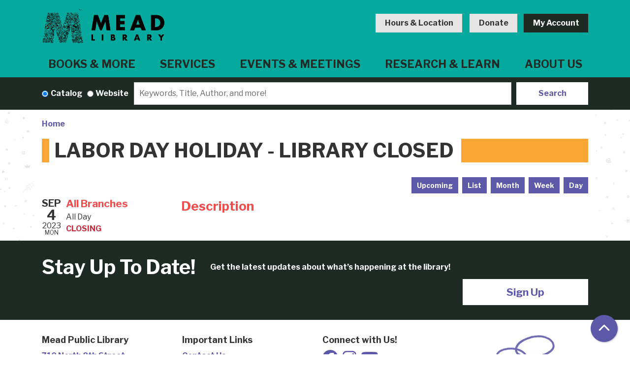

--- FILE ---
content_type: text/html; charset=UTF-8
request_url: https://www.meadpl.org/event/labor-day-holiday-library-closed
body_size: 11015
content:
<!DOCTYPE html>
<html lang="en" dir="ltr">
  <head>
    <meta charset="utf-8" />
<link rel="canonical" href="https://www.meadpl.org/event/labor-day-holiday-library-closed" />
<meta name="Generator" content="Drupal 11 (https://www.drupal.org)" />
<meta name="MobileOptimized" content="width" />
<meta name="HandheldFriendly" content="true" />
<meta name="viewport" content="width=device-width, initial-scale=1.0" />
<link rel="icon" href="/themes/custom/website_theme/favicon.ico" type="image/vnd.microsoft.icon" />
<link rel="alternate" hreflang="en" href="https://www.meadpl.org/event/labor-day-holiday-library-closed" />

    <title>Labor Day Holiday - Library Closed | Mead Public Library</title>
        <style>
      :root {
        --calendar-theme-external-link-content: "Opens\20 in\20 a\20 new\20 tab\3A \20 ";
      }
    </style>
    <link rel="stylesheet" media="all" href="/core/misc/components/progress.module.css?t9atsf" />
<link rel="stylesheet" media="all" href="/core/misc/components/ajax-progress.module.css?t9atsf" />
<link rel="stylesheet" media="all" href="/core/modules/system/css/components/align.module.css?t9atsf" />
<link rel="stylesheet" media="all" href="/core/modules/system/css/components/container-inline.module.css?t9atsf" />
<link rel="stylesheet" media="all" href="/core/modules/system/css/components/clearfix.module.css?t9atsf" />
<link rel="stylesheet" media="all" href="/core/modules/system/css/components/hidden.module.css?t9atsf" />
<link rel="stylesheet" media="all" href="/core/modules/system/css/components/js.module.css?t9atsf" />
<link rel="stylesheet" media="all" href="/core/modules/filter/css/filter.caption.css?t9atsf" />
<link rel="stylesheet" media="all" href="/core/modules/media/css/filter.caption.css?t9atsf" />
<link rel="stylesheet" media="all" href="/modules/custom/library_calendar/lc_calendar_theme/css/base.css?t9atsf" />
<link rel="stylesheet" media="all" href="/modules/custom/library_calendar/lc_calendar_theme/css/state.css?t9atsf" />
<link rel="stylesheet" media="all" href="/modules/custom/library_calendar/lc_calendar_theme/css/components/branch-selector.css?t9atsf" />
<link rel="stylesheet" media="all" href="/modules/custom/library_calendar/lc_calendar_theme/css/components/date-icon.css?t9atsf" />
<link rel="stylesheet" media="all" href="/modules/custom/library_calendar/lc_calendar_theme/css/components/events.css?t9atsf" />
<link rel="stylesheet" media="all" href="/modules/custom/library_calendar/lc_calendar_theme/css/components/event-full.css?t9atsf" />
<link rel="stylesheet" media="all" href="/modules/custom/library_calendar/lc_calendar_theme/css/components/menu-tasks.css?t9atsf" />
<link rel="stylesheet" media="all" href="/modules/contrib/office_hours/css/office_hours.css?t9atsf" />
<link rel="stylesheet" media="all" href="/themes/custom/calendar_theme/node_modules/%40fortawesome/fontawesome-free/css/all.min.css?t9atsf" />
<link rel="stylesheet" media="all" href="/themes/custom/website_theme/css/style?t9atsf" />

    
  </head>
  <body class="path-node page-node-type-lc-closing no-js">
        <a href="#main-content" class="visually-hidden focusable skip-link">
      Skip to main content
    </a>
    
      <div class="dialog-off-canvas-main-canvas" data-off-canvas-main-canvas>
    
<header class="header">
      <div class="position-relative">
      <div class="container header-container">
        <div class="row">
                      <div class="col-12 col-lg-3 branding-col">
                <div>
    
<div id="block-website-theme-branding" class="block block-system block-system-branding-block position-relative">
  
    
        
              
    <a class="site-logo" href="/" rel="home">
      <img src="/sites/default/files/logo%20%282%29.png" alt="Homepage of Mead Public Library" fetchpriority="high">
    </a>
  </div>

  </div>

            </div>
          
                      <div class="col-12 col-lg-9 header-content-col">
                <div class="header-content-container">
    
<div id="block-website-theme-branchselect" class="block block-lc-branch-select block-lc-branch-select-block position-relative">
  
    
      


    
<div class="lc-branch-select">
    <div class="lc-branch-select__wrapper lc-branch-select__wrapper--single lc-branch-select__wrapper--open">
    <div class="lc-branch-select__content-container">
      
              
                  <button class="button lc-branch-select__collapse" type="button">
            Hours &amp; Location
          </button>
        
        <div class="lc-branch-select__collapsed-wrapper">
                        
          
          <div class="lc-branch-select__content">
            <div>
  
      <h2><a href="/branch/mead-public-library">

            <div class="field-container">Mead Public Library</div>
      </a></h2>
    
  

<div class="lc-branch-select__branch lc-branch-select__branch--93" data-branch="93">
  <div class="lc-branch-select__branch--hidden-region">
    
<div class="block block-layout-builder block-field-blocktaxonomy-termlc-library-branchfield-lc-branch-hours position-relative">
  
    
      

      <div class="field-container">
              <div><div class="office-hours office-hours office-hours-status--open"><div class="office-hours__item"><span class="office-hours__item-slots">9:00am-5:00pm</span><span><br /></span></div></div></div>
          </div>
  
  </div>

  </div>
  <div class="lc-branch-selector-content-row">
    <div class="lc-branch-selector-content-col">
      <div>
        
<div class="block block-layout-builder block-field-blocktaxonomy-termlc-library-branchfield-lc-phone-number position-relative">
  
    
      

            <div class="field-container"><a href="tel:9204593400">(920) 459-3400</a></div>
      
  </div>

<div class="block block-layout-builder block-field-blocktaxonomy-termlc-library-branchfield-lc-address position-relative">
  
    
      

            <div class="field-container"><p class="address" translate="no"><span class="organization">Mead Public Library</span><br>
<span class="address-line1">710 N. 8th Street</span><br>
<span class="locality">Sheboygan</span>, <span class="administrative-area">WI</span> <span class="postal-code">53081</span><br>
<span class="country">United States</span></p></div>
      
  </div>

<div class="block block-layout-builder block-extra-field-blocktaxonomy-termlc-library-branchmap-link position-relative">
  
    
      <a href="http://maps.google.com/?q=710%20N.%208th%20Street%2C%2BSheboygan%2C%2BWI%2C%2B53081" target="_blank">View on Google Maps</a>
  </div>

      </div>
    </div>
    <div class="lc-branch-selector-content-col">
      <div>
        
<div class="block block-layout-builder block-field-blocktaxonomy-termlc-library-branchfield-lc-branch-hours position-relative">
  
    
      

      <div class="field-container">
              <div><div class="office-hours office-hours office-hours-status--open"><div class="office-hours__item"><span class="office-hours__item-label">Sun: </span><span class="office-hours__item-comments">Closed</span><span><br /></span></div><div class="office-hours__item"><span class="office-hours__item-label">Mon: </span><span class="office-hours__item-slots">9:00am-8:00pm</span><span><br /></span></div><div class="office-hours__item"><span class="office-hours__item-label">Tue: </span><span class="office-hours__item-slots">9:00am-8:00pm</span><span><br /></span></div><div class="office-hours__item"><span class="office-hours__item-label">Wed: </span><span class="office-hours__item-slots">9:00am-8:00pm</span><span><br /></span></div><div class="office-hours__item"><span class="office-hours__item-label">Thu: </span><span class="office-hours__item-slots">9:00am-8:00pm</span><span><br /></span></div><div class="office-hours__item"><span class="office-hours__item-label">Fri: </span><span class="office-hours__item-slots">9:00am-5:00pm</span><span><br /></span></div><div class="office-hours__item"><span class="office-hours__item-label">Sat: </span><span class="office-hours__item-slots">9:00am-5:00pm</span><span><br /></span></div></div></div>
          </div>
  
  </div>

      </div>
    </div>
  </div>
</div>

</div>

          </div>
        </div>
          </div>
  </div>
</div>

  </div>

<div id="block-headercontent" class="block block-block-content block-block-content01d31e09-10ac-46c5-8894-5a497152f07b position-relative">
  
    
      

            <div class="field-container"><a class="btn btn-light btn-header" href="/donate">
  Donate
</a>

<a class="btn btn-dark btn-header" href=" https://mpl-monarch.search.monarchcatalog.org/?openAccount=checkouts">
  My Account
</a></div>
      
  </div>

  </div>

            </div>
          
                      <div class="col-12">
                <div>
    
<div class="navbar-container">
  <a href="#block-website-theme-main-menu-skip-link" class="visually-hidden focusable skip-link">
    Skip navigation
  </a>
  <nav id="block-website-theme-main-menu" class="navbar navbar-expand-lg" role="navigation" aria-labelledby="block-website-theme-main-menu-heading">
                      
    <h2 class="visually-hidden" id="block-website-theme-main-menu-heading">Main navigation</h2>
    

        <button aria-controls="block-website-theme-main-menu-collapse" aria-expanded="false" class="navbar-toggler" data-target="#block-website-theme-main-menu-collapse" data-toggle="collapse" type="button">
      <i class="fas fa-bars"></i>

      <span class="visually-hidden">
        Toggle      </span>

      Main Menu    </button>

    <div class="collapse navbar-collapse" id="block-website-theme-main-menu-collapse">
              


  
            <ul class="nav navbar-nav" role="menu">
    
          
                    
      
      <li class="nav-item dropdown" role="none">
        
        
                          
        <span class="nav-link nav-level-0 has-children" data-nav-level="0" role="menuitem" aria-expanded="false" aria-haspopup="true" aria-controls="dropdown-books-more" data-dropdown="dropdown-books-more" tabindex="0">Books &amp; More</span>

                  <button class="btn d-lg-none" type="button">
            <i class="fas fa-chevron-down" role="presentation"></i>
            <span class="visually-hidden">Open Menu</span>
          </button>

            
      
          <div class="mega-menu-container">
          <ul class="dropdown-menu" id="dropdown-books-more" role="menu">
    
          
      
                    
      <li class="nav-item menu-action menu-action-fas fa-search" role="none">
        
        
        
        <a href="https://mpl-monarch.search.monarchcatalog.org" class="menu-action menu-action-fas fa-search nav-link nav-level-1" data-nav-level="1" role="menuitem">Search the Catalog</a>

              </li>
          
                    
      
      <li class="nav-item dropdown" role="none">
        
        
                          
        <span class="nav-link nav-level-1 has-children" data-nav-level="1" role="menuitem" aria-expanded="false" aria-haspopup="true" aria-controls="dropdown-requests-recommendations" data-dropdown="dropdown-requests-recommendations" tabindex="0">Requests &amp; Recommendations</span>

                  <button class="btn d-lg-none" type="button">
            <i class="fas fa-chevron-down" role="presentation"></i>
            <span class="visually-hidden">Open Menu</span>
          </button>

            
      
          <ul class="dropdown-menu" id="dropdown-requests-recommendations" role="menu">
    
          
      
      
      <li class="nav-item" role="none">
        
        
        
        <a href="https://mpl-monarch.search.monarchcatalog.org" class="nav-link nav-level-2" data-nav-level="2" role="menuitem">Search the Catalog</a>

              </li>
          
      
      
      <li class="nav-item" role="none">
        
        
        
        <a href="/interlibrary-loans" class="nav-link nav-level-2" data-nav-level="2" role="menuitem" data-drupal-link-system-path="node/119">Interlibrary Loans</a>

              </li>
          
      
      
      <li class="nav-item" role="none">
        
        
        
        <a href="/recommend-purchase" class="nav-link nav-level-2" data-nav-level="2" role="menuitem" data-drupal-link-system-path="webform/recommend_a_purchase">Recommend a Purchase</a>

              </li>
          
      
      
      <li class="nav-item" role="none">
        
        
        
        <a href="/five-books" class="nav-link nav-level-2" data-nav-level="2" role="menuitem" data-drupal-link-system-path="webform/your_next_five_books">Your Next Five Books</a>

              </li>
          
      
      
      <li class="nav-item" role="none">
        
        
        
        <a href="/form/your-next-five-movies" class="nav-link nav-level-2" data-nav-level="2" role="menuitem" data-drupal-link-system-path="webform/your_next_five_movies">Your Next Five Movies</a>

              </li>
          
      
      
      <li class="nav-item" role="none">
        
        
        
        <a href="/kids/bundles" class="nav-link nav-level-2" data-nav-level="2" role="menuitem" data-drupal-link-system-path="node/120">Kids Book Bundles</a>

              </li>
          
      
      
      <li class="nav-item" role="none">
        
        
        
        <a href="https://blog.meadpl.org/" class="nav-link nav-level-2" data-nav-level="2" role="menuitem">Staff Recommendations Blog</a>

              </li>
        </ul>

      
              </li>
          
                    
      
      <li class="nav-item dropdown" role="none">
        
        
                          
        <span class="nav-link nav-level-1 has-children" data-nav-level="1" role="menuitem" aria-expanded="false" aria-haspopup="true" aria-controls="dropdown-download-stream" data-dropdown="dropdown-download-stream" tabindex="0">Download &amp; Stream</span>

                  <button class="btn d-lg-none" type="button">
            <i class="fas fa-chevron-down" role="presentation"></i>
            <span class="visually-hidden">Open Menu</span>
          </button>

            
      
          <ul class="dropdown-menu" id="dropdown-download-stream" role="menu">
    
          
      
      
      <li class="nav-item" role="none">
        
        
        
        <a href="/resources?field_db_type_target_id%5B238%5D=238" class="nav-link nav-level-2" data-nav-level="2" role="menuitem" data-drupal-link-query="{&quot;field_db_type_target_id&quot;:{&quot;238&quot;:&quot;238&quot;}}" data-drupal-link-system-path="resources">View All</a>

              </li>
          
      
      
      <li class="nav-item" role="none">
        
        
        
        <a href="/resources/overdrivelibby" class="nav-link nav-level-2" data-nav-level="2" role="menuitem" data-drupal-link-system-path="node/38">Overdrive/Libby</a>

              </li>
          
      
      
      <li class="nav-item" role="none">
        
        
        
        <a href="/resources/hoopla" class="nav-link nav-level-2" data-nav-level="2" role="menuitem" data-drupal-link-system-path="node/43">Hoopla</a>

              </li>
          
      
      
      <li class="nav-item" role="none">
        
        
        
        <a href="/resources/kanopy" class="nav-link nav-level-2" data-nav-level="2" role="menuitem" data-drupal-link-system-path="node/42">Kanopy</a>

              </li>
          
      
      
      <li class="nav-item" role="none">
        
        
        
        <a href="/resources/tumblebooks" class="nav-link nav-level-2" data-nav-level="2" role="menuitem" data-drupal-link-system-path="node/39">Tumblebooks</a>

              </li>
          
      
      
      <li class="nav-item" role="none">
        
        
        
        <a href="/resources/new-york-times" class="nav-link nav-level-2" data-nav-level="2" role="menuitem" data-drupal-link-system-path="node/41">New York Times</a>

              </li>
          
      
      
      <li class="nav-item" role="none">
        
        
        
        <a href="/resources/newspaper-archive" class="nav-link nav-level-2" data-nav-level="2" role="menuitem" data-drupal-link-system-path="node/40">Newspaper Archive</a>

              </li>
          
      
      
      <li class="nav-item" role="none">
        
        
        
        <a href="/resources/popular-magazines" class="nav-link nav-level-2" data-nav-level="2" role="menuitem" data-drupal-link-system-path="node/44">Popular Magazines</a>

              </li>
          
      
      
      <li class="nav-item" role="none">
        
        
        
        <a href="/radio" class="nav-link nav-level-2" data-nav-level="2" role="menuitem" data-drupal-link-system-path="node/121">Mead Community Radio</a>

              </li>
        </ul>

      
              </li>
          
                    
      
      <li class="nav-item dropdown" role="none">
        
        
                          
        <span class="nav-link nav-level-1 has-children" data-nav-level="1" role="menuitem" aria-expanded="false" aria-haspopup="true" aria-controls="dropdown-experience-collection" data-dropdown="dropdown-experience-collection" tabindex="0">Experience Collection</span>

                  <button class="btn d-lg-none" type="button">
            <i class="fas fa-chevron-down" role="presentation"></i>
            <span class="visually-hidden">Open Menu</span>
          </button>

            
      
          <ul class="dropdown-menu" id="dropdown-experience-collection" role="menu">
    
          
      
      
      <li class="nav-item" role="none">
        
        
        
        <a href="/experience-collection" class="nav-link nav-level-2" data-nav-level="2" role="menuitem" data-drupal-link-system-path="experience-collection">View Entire Collection</a>

              </li>
          
      
      
      <li class="nav-item" role="none">
        
        
        
        <a href="/experience-collection/passes" class="nav-link nav-level-2" data-nav-level="2" role="menuitem" data-drupal-link-system-path="experience-collection/passes">Passes</a>

              </li>
          
      
      
      <li class="nav-item" role="none">
        
        
        
        <a href="/experience-collection?field_eg_category_target_id%5B246%5D=246" class="nav-link nav-level-2" data-nav-level="2" role="menuitem" data-drupal-link-query="{&quot;field_eg_category_target_id&quot;:{&quot;246&quot;:&quot;246&quot;}}" data-drupal-link-system-path="experience-collection">Take-Home Tools &amp; Tech</a>

              </li>
          
      
      
      <li class="nav-item" role="none">
        
        
        
        <a href="/experience-collection?field_eg_category_target_id%5B244%5D=244" class="nav-link nav-level-2" data-nav-level="2" role="menuitem" data-drupal-link-query="{&quot;field_eg_category_target_id&quot;:{&quot;244&quot;:&quot;244&quot;}}" data-drupal-link-system-path="experience-collection">Kits for Kids</a>

              </li>
          
      
      
      <li class="nav-item" role="none">
        
        
        
        <a href="/experience-collection/seed-library" class="nav-link nav-level-2" data-nav-level="2" role="menuitem" data-drupal-link-system-path="node/139">Seed Library</a>

              </li>
        </ul>

      
              </li>
          
      
      
      <li class="nav-item" role="none">
        
        
        
        <a href="https://www.monarchcatalog.org/polaris/default.aspx?ctx=35.1033.0.0.3" title="Search Catalog" class="nav-link nav-level-1" data-nav-level="1" role="menuitem">Search the Catalog</a>

              </li>
        </ul>

          </div>
      
              </li>
          
                    
      
      <li class="nav-item dropdown" role="none">
        
        
                          
        <span class="nav-link nav-level-0 has-children" data-nav-level="0" role="menuitem" aria-expanded="false" aria-haspopup="true" aria-controls="dropdown-services" data-dropdown="dropdown-services" tabindex="0">Services</span>

                  <button class="btn d-lg-none" type="button">
            <i class="fas fa-chevron-down" role="presentation"></i>
            <span class="visually-hidden">Open Menu</span>
          </button>

            
      
          <div class="mega-menu-container">
          <ul class="dropdown-menu" id="dropdown-services" role="menu">
    
          
      
                    
      <li class="nav-item menu-action menu-action-fas fa-question" role="none">
        
        
        
        <a href="/faq" class="menu-action menu-action-fas fa-question nav-link nav-level-1" data-nav-level="1" role="menuitem" data-drupal-link-system-path="node/122">FAQ</a>

              </li>
          
                    
      
      <li class="nav-item dropdown" role="none">
        
        
                          
        <span class="nav-link nav-level-1 has-children" data-nav-level="1" role="menuitem" aria-expanded="false" aria-haspopup="true" aria-controls="dropdown-library-accounts" data-dropdown="dropdown-library-accounts" tabindex="0">Library Accounts</span>

                  <button class="btn d-lg-none" type="button">
            <i class="fas fa-chevron-down" role="presentation"></i>
            <span class="visually-hidden">Open Menu</span>
          </button>

            
      
          <ul class="dropdown-menu" id="dropdown-library-accounts" role="menu">
    
          
      
      
      <li class="nav-item" role="none">
        
        
        
        <a href="https://mpl-monarch.search.monarchcatalog.org" class="nav-link nav-level-2" data-nav-level="2" role="menuitem">View My Account</a>

              </li>
          
      
      
      <li class="nav-item" role="none">
        
        
        
        <a href="https://www.meadpl.org/library-card" class="nav-link nav-level-2" data-nav-level="2" role="menuitem">Card Signup | Renewal</a>

              </li>
          
      
      
      <li class="nav-item" role="none">
        
        
        
        <a href="/using-your-card" class="nav-link nav-level-2" data-nav-level="2" role="menuitem" data-drupal-link-system-path="node/116">Using Your Card</a>

              </li>
          
      
      
      <li class="nav-item" role="none">
        
        
        
        <a href="/account-faq" class="nav-link nav-level-2" data-nav-level="2" role="menuitem" data-drupal-link-system-path="node/117">Account FAQs</a>

              </li>
          
      
      
      <li class="nav-item" role="none">
        
        
        
        <a href="/institution-cards" class="nav-link nav-level-2" data-nav-level="2" role="menuitem" data-drupal-link-system-path="node/29280">Teacher Cards | Institution Cards</a>

              </li>
          
      
      
      <li class="nav-item" role="none">
        
        
        
        <a href="/monarch2go-app" class="nav-link nav-level-2" data-nav-level="2" role="menuitem" data-drupal-link-system-path="node/214">Monarch2Go App</a>

              </li>
        </ul>

      
              </li>
          
                    
      
      <li class="nav-item dropdown" role="none">
        
        
                          
        <span class="nav-link nav-level-1 has-children" data-nav-level="1" role="menuitem" aria-expanded="false" aria-haspopup="true" aria-controls="dropdown-using-the-library" data-dropdown="dropdown-using-the-library" tabindex="0">Using the Library</span>

                  <button class="btn d-lg-none" type="button">
            <i class="fas fa-chevron-down" role="presentation"></i>
            <span class="visually-hidden">Open Menu</span>
          </button>

            
      
          <ul class="dropdown-menu" id="dropdown-using-the-library" role="menu">
    
          
      
      
      <li class="nav-item" role="none">
        
        
        
        <a href="/visit" class="nav-link nav-level-2" data-nav-level="2" role="menuitem" data-drupal-link-system-path="node/129">Plan Your Visit</a>

              </li>
          
      
      
      <li class="nav-item" role="none">
        
        
        
        <a href="/makerspace" class="nav-link nav-level-2" data-nav-level="2" role="menuitem" data-drupal-link-system-path="node/130">Imaginarium Makerspace</a>

              </li>
          
      
      
      <li class="nav-item" role="none">
        
        
        
        <a href="/study-proctor" class="nav-link nav-level-2" data-nav-level="2" role="menuitem" data-drupal-link-system-path="node/131">Study Rooms &amp; Proctoring</a>

              </li>
          
      
      
      <li class="nav-item" role="none">
        
        
        
        <a href="/wifi" class="nav-link nav-level-2" data-nav-level="2" role="menuitem" data-drupal-link-system-path="node/133">WiFi/Internet</a>

              </li>
          
      
      
      <li class="nav-item" role="none">
        
        
        
        <a href="/print" class="nav-link nav-level-2" data-nav-level="2" role="menuitem" data-drupal-link-system-path="node/134">Printing, Notary &amp; More</a>

              </li>
          
      
      
      <li class="nav-item" role="none">
        
        
        
        <a href="/tours-visits" class="nav-link nav-level-2" data-nav-level="2" role="menuitem" data-drupal-link-system-path="node/135">Tours &amp; Group Visits</a>

              </li>
          
      
      
      <li class="nav-item" role="none">
        
        
        
        <a href="/curbside" class="nav-link nav-level-2" data-nav-level="2" role="menuitem" data-drupal-link-system-path="node/136">Curbside Pickup</a>

              </li>
          
      
      
      <li class="nav-item" role="none">
        
        
        
        <a href="/delivery" class="nav-link nav-level-2" data-nav-level="2" role="menuitem" data-drupal-link-system-path="node/137">Home Delivery &amp; Accessibility</a>

              </li>
          
      
      
      <li class="nav-item" role="none">
        
        
        
        <a href="/memory-caregiver-kits" class="nav-link nav-level-2" data-nav-level="2" role="menuitem" data-drupal-link-system-path="node/25481">Memory Caregiver Kits</a>

              </li>
        </ul>

      
              </li>
          
                    
      
      <li class="nav-item dropdown" role="none">
        
        
                          
        <span class="nav-link nav-level-1 has-children" data-nav-level="1" role="menuitem" aria-expanded="false" aria-haspopup="true" aria-controls="dropdown-youth" data-dropdown="dropdown-youth" tabindex="0">Youth</span>

                  <button class="btn d-lg-none" type="button">
            <i class="fas fa-chevron-down" role="presentation"></i>
            <span class="visually-hidden">Open Menu</span>
          </button>

            
      
          <ul class="dropdown-menu" id="dropdown-youth" role="menu">
    
          
      
      
      <li class="nav-item" role="none">
        
        
        
        <a href="/kids" class="nav-link nav-level-2" data-nav-level="2" role="menuitem" data-drupal-link-system-path="node/123">Kids</a>

              </li>
          
      
      
      <li class="nav-item" role="none">
        
        
        
        <a href="/teens" class="nav-link nav-level-2" data-nav-level="2" role="menuitem" data-drupal-link-system-path="node/128">Teens</a>

              </li>
          
      
      
      <li class="nav-item" role="none">
        
        
        
        <a href="/kids/1bbk" class="nav-link nav-level-2" data-nav-level="2" role="menuitem" data-drupal-link-system-path="node/124">1,000 Books Before Kindergarten</a>

              </li>
          
      
      
      <li class="nav-item" role="none">
        
        
        
        <a href="/kids/5bbms" class="nav-link nav-level-2" data-nav-level="2" role="menuitem" data-drupal-link-system-path="node/125">500 Books Before Middle School</a>

              </li>
          
      
      
      <li class="nav-item" role="none">
        
        
        
        <a href="/summer-reading-program" class="nav-link nav-level-2" data-nav-level="2" role="menuitem" data-drupal-link-system-path="node/19349">Summer Reading Program</a>

              </li>
        </ul>

      
              </li>
        </ul>

          </div>
      
              </li>
          
                    
      
      <li class="nav-item dropdown" role="none">
        
        
                          
        <span class="nav-link nav-level-0 has-children" data-nav-level="0" role="menuitem" aria-expanded="false" aria-haspopup="true" aria-controls="dropdown-events-meetings" data-dropdown="dropdown-events-meetings" tabindex="0">Events &amp; Meetings</span>

                  <button class="btn d-lg-none" type="button">
            <i class="fas fa-chevron-down" role="presentation"></i>
            <span class="visually-hidden">Open Menu</span>
          </button>

            
      
          <div class="mega-menu-container">
          <ul class="dropdown-menu" id="dropdown-events-meetings" role="menu">
    
          
      
                    
      <li class="nav-item menu-action menu-action-fas fa-calendar-alt" role="none">
        
        
        
        <a href="/events" class="menu-action menu-action-fas fa-calendar-alt nav-link nav-level-1" data-nav-level="1" role="menuitem" data-drupal-link-system-path="events">Calendar</a>

              </li>
          
                    
      
      <li class="nav-item dropdown" role="none">
        
        
                          
        <span class="nav-link nav-level-1 has-children" data-nav-level="1" role="menuitem" aria-expanded="false" aria-haspopup="true" aria-controls="dropdown-by-age" data-dropdown="dropdown-by-age" tabindex="0">By Age</span>

                  <button class="btn d-lg-none" type="button">
            <i class="fas fa-chevron-down" role="presentation"></i>
            <span class="visually-hidden">Open Menu</span>
          </button>

            
      
          <ul class="dropdown-menu" id="dropdown-by-age" role="menu">
    
          
      
      
      <li class="nav-item" role="none">
        
        
        
        <a href="/events/upcoming?age_groups%5B98%5D=98" class="nav-link nav-level-2" data-nav-level="2" role="menuitem" data-drupal-link-query="{&quot;age_groups&quot;:{&quot;98&quot;:&quot;98&quot;}}" data-drupal-link-system-path="events/upcoming">Kids</a>

              </li>
          
      
      
      <li class="nav-item" role="none">
        
        
        
        <a href="/events/upcoming?age_groups%5B97%5D=97" class="nav-link nav-level-2" data-nav-level="2" role="menuitem" data-drupal-link-query="{&quot;age_groups&quot;:{&quot;97&quot;:&quot;97&quot;}}" data-drupal-link-system-path="events/upcoming">Teens</a>

              </li>
          
      
      
      <li class="nav-item" role="none">
        
        
        
        <a href="/events/upcoming?age_groups%5B96%5D=96" class="nav-link nav-level-2" data-nav-level="2" role="menuitem" data-drupal-link-query="{&quot;age_groups&quot;:{&quot;96&quot;:&quot;96&quot;}}" data-drupal-link-system-path="events/upcoming">Adults</a>

              </li>
          
      
      
      <li class="nav-item" role="none">
        
        
        
        <a href="/events/upcoming?age_groups%5B95%5D=95" class="nav-link nav-level-2" data-nav-level="2" role="menuitem" data-drupal-link-query="{&quot;age_groups&quot;:{&quot;95&quot;:&quot;95&quot;}}" data-drupal-link-system-path="events/upcoming">Family</a>

              </li>
          
      
      
      <li class="nav-item" role="none">
        
        
        
        <a href="/events/month" class="nav-link nav-level-2" data-nav-level="2" role="menuitem" data-drupal-link-system-path="events/month">*View All</a>

              </li>
        </ul>

      
              </li>
          
                    
      
      <li class="nav-item dropdown" role="none">
        
        
                          
        <span class="nav-link nav-level-1 has-children" data-nav-level="1" role="menuitem" aria-expanded="false" aria-haspopup="true" aria-controls="dropdown-by-topic" data-dropdown="dropdown-by-topic" tabindex="0">By Topic</span>

                  <button class="btn d-lg-none" type="button">
            <i class="fas fa-chevron-down" role="presentation"></i>
            <span class="visually-hidden">Open Menu</span>
          </button>

            
      
          <ul class="dropdown-menu" id="dropdown-by-topic" role="menu">
    
          
      
      
      <li class="nav-item" role="none">
        
        
        
        <a href="/events/upcoming?program_types%5B102%5D=102" class="nav-link nav-level-2" data-nav-level="2" role="menuitem" data-drupal-link-query="{&quot;program_types&quot;:{&quot;102&quot;:&quot;102&quot;}}" data-drupal-link-system-path="events/upcoming">Book Club</a>

              </li>
          
      
      
      <li class="nav-item" role="none">
        
        
        
        <a href="/events/upcoming?program_types%5B104%5D=104" class="nav-link nav-level-2" data-nav-level="2" role="menuitem" data-drupal-link-query="{&quot;program_types&quot;:{&quot;104&quot;:&quot;104&quot;}}" data-drupal-link-system-path="events/upcoming">Crafts</a>

              </li>
          
      
      
      <li class="nav-item" role="none">
        
        
        
        <a href="/sheboygan-county-memory-cafe" class="nav-link nav-level-2" data-nav-level="2" role="menuitem" data-drupal-link-system-path="node/28401">Memory Cafe</a>

              </li>
          
      
      
      <li class="nav-item" role="none">
        
        
        
        <a href="/events/upcoming?program_types%5B105%5D=105&amp;program_types%5B108%5D=108" class="nav-link nav-level-2" data-nav-level="2" role="menuitem" data-drupal-link-query="{&quot;program_types&quot;:{&quot;105&quot;:&quot;105&quot;,&quot;108&quot;:&quot;108&quot;}}" data-drupal-link-system-path="events/upcoming">Music &amp; Movies</a>

              </li>
          
      
      
      <li class="nav-item" role="none">
        
        
        
        <a href="/events/upcoming?program_types%5B110%5D=110" class="nav-link nav-level-2" data-nav-level="2" role="menuitem" data-drupal-link-query="{&quot;program_types&quot;:{&quot;110&quot;:&quot;110&quot;}}" data-drupal-link-system-path="events/upcoming">Storytime</a>

              </li>
          
      
      
      <li class="nav-item" role="none">
        
        
        
        <a href="/events/upcoming?program_types%5B111%5D=111" class="nav-link nav-level-2" data-nav-level="2" role="menuitem" data-drupal-link-query="{&quot;program_types&quot;:{&quot;111&quot;:&quot;111&quot;}}" data-drupal-link-system-path="events/upcoming">Technology</a>

              </li>
        </ul>

      
              </li>
          
                    
      
      <li class="nav-item dropdown" role="none">
        
        
                          
        <span class="nav-link nav-level-1 has-children" data-nav-level="1" role="menuitem" aria-expanded="false" aria-haspopup="true" aria-controls="dropdown-reserve" data-dropdown="dropdown-reserve" tabindex="0">Reserve</span>

                  <button class="btn d-lg-none" type="button">
            <i class="fas fa-chevron-down" role="presentation"></i>
            <span class="visually-hidden">Open Menu</span>
          </button>

            
      
          <ul class="dropdown-menu" id="dropdown-reserve" role="menu">
    
          
      
      
      <li class="nav-item" role="none">
        
        
        
        <a href="/reserve-room" class="nav-link nav-level-2" data-nav-level="2" role="menuitem" data-drupal-link-system-path="node/2">Reserve a Meeting Room</a>

              </li>
          
      
      
      <li class="nav-item" role="none">
        
        
        
        <a href="/reserve-room/loft" class="nav-link nav-level-2" data-nav-level="2" role="menuitem" data-drupal-link-system-path="taxonomy/term/160">The Loft</a>

              </li>
          
      
      
      <li class="nav-item" role="none">
        
        
        
        <a href="/reserve-room/public-conference-room-1" class="nav-link nav-level-2" data-nav-level="2" role="menuitem" data-drupal-link-system-path="taxonomy/term/161">Conference Room 1</a>

              </li>
          
      
      
      <li class="nav-item" role="none">
        
        
        
        <a href="/reserve-room/public-conference-room-2" class="nav-link nav-level-2" data-nav-level="2" role="menuitem" data-drupal-link-system-path="taxonomy/term/168">Conference Room 2</a>

              </li>
          
      
      
      <li class="nav-item" role="none">
        
        
        
        <a href="/reserve-room/rocca-meeting-room" class="nav-link nav-level-2" data-nav-level="2" role="menuitem" data-drupal-link-system-path="taxonomy/term/162">Rocca Meeting Room</a>

              </li>
        </ul>

      
              </li>
        </ul>

          </div>
      
              </li>
          
                    
      
      <li class="nav-item dropdown" role="none">
        
        
                          
        <span class="nav-link nav-level-0 has-children" data-nav-level="0" role="menuitem" aria-expanded="false" aria-haspopup="true" aria-controls="dropdown-research-learn" data-dropdown="dropdown-research-learn" tabindex="0">Research &amp; Learn</span>

                  <button class="btn d-lg-none" type="button">
            <i class="fas fa-chevron-down" role="presentation"></i>
            <span class="visually-hidden">Open Menu</span>
          </button>

            
      
          <div class="mega-menu-container">
          <ul class="dropdown-menu" id="dropdown-research-learn" role="menu">
    
          
      
                    
      <li class="nav-item menu-action menu-action-fas fa-laptop" role="none">
        
        
        
        <a href="/resources" class="menu-action menu-action-fas fa-laptop nav-link nav-level-1" data-nav-level="1" role="menuitem" data-drupal-link-system-path="resources">All Resources</a>

              </li>
          
                    
      
      <li class="nav-item dropdown" role="none">
        
        
                          
        <span class="nav-link nav-level-1 has-children" data-nav-level="1" role="menuitem" aria-expanded="false" aria-haspopup="true" aria-controls="dropdown-popular-e-resources" data-dropdown="dropdown-popular-e-resources" tabindex="0">Popular E-Resources</span>

                  <button class="btn d-lg-none" type="button">
            <i class="fas fa-chevron-down" role="presentation"></i>
            <span class="visually-hidden">Open Menu</span>
          </button>

            
      
          <ul class="dropdown-menu" id="dropdown-popular-e-resources" role="menu">
    
          
      
      
      <li class="nav-item" role="none">
        
        
        
        <a href="/resources/consumer-reports" class="nav-link nav-level-2" data-nav-level="2" role="menuitem" data-drupal-link-system-path="node/170">Consumer Reports</a>

              </li>
          
      
      
      <li class="nav-item" role="none">
        
        
        
        <a href="/resources/morningstar" class="nav-link nav-level-2" data-nav-level="2" role="menuitem" data-drupal-link-system-path="node/254">Morningstar</a>

              </li>
          
      
      
      <li class="nav-item" role="none">
        
        
        
        <a href="/resources/value-line-research-center" class="nav-link nav-level-2" data-nav-level="2" role="menuitem" data-drupal-link-system-path="node/268">Value Line</a>

              </li>
          
      
      
      <li class="nav-item" role="none">
        
        
        
        <a href="/how-access-new-york-times" class="nav-link nav-level-2" data-nav-level="2" role="menuitem" data-drupal-link-system-path="node/274">New York Times</a>

              </li>
          
      
      
      <li class="nav-item" role="none">
        
        
        
        <a href="/resources/sheboygan-press" class="nav-link nav-level-2" data-nav-level="2" role="menuitem" data-drupal-link-system-path="node/265">Sheboygan Press</a>

              </li>
          
      
      
      <li class="nav-item" role="none">
        
        
        
        <a href="/resources" class="nav-link nav-level-2" data-nav-level="2" role="menuitem" data-drupal-link-system-path="resources">*View All</a>

              </li>
        </ul>

      
              </li>
          
                    
      
      <li class="nav-item dropdown" role="none">
        
        
                          
        <span class="nav-link nav-level-1 has-children" data-nav-level="1" role="menuitem" aria-expanded="false" aria-haspopup="true" aria-controls="dropdown-research" data-dropdown="dropdown-research" tabindex="0">Research</span>

                  <button class="btn d-lg-none" type="button">
            <i class="fas fa-chevron-down" role="presentation"></i>
            <span class="visually-hidden">Open Menu</span>
          </button>

            
      
          <ul class="dropdown-menu" id="dropdown-research" role="menu">
    
          
      
      
      <li class="nav-item" role="none">
        
        
        
        <a href="/resources?field_db_type_target_id%5B235%5D=235" class="nav-link nav-level-2" data-nav-level="2" role="menuitem" data-drupal-link-query="{&quot;field_db_type_target_id&quot;:{&quot;235&quot;:&quot;235&quot;}}" data-drupal-link-system-path="resources">Newspapers</a>

              </li>
          
      
      
      <li class="nav-item" role="none">
        
        
        
        <a href="/genealogy" class="nav-link nav-level-2" data-nav-level="2" role="menuitem" data-drupal-link-system-path="node/140">Genealogy</a>

              </li>
          
      
      
      <li class="nav-item" role="none">
        
        
        
        <a href="/sheboygan" class="nav-link nav-level-2" data-nav-level="2" role="menuitem" data-drupal-link-system-path="node/141">Local History</a>

              </li>
          
      
      
      <li class="nav-item" role="none">
        
        
        
        <a href="/resources?field_db_type_target_id%5B227%5D=227&amp;field_db_type_target_id%5B317%5D=317" class="nav-link nav-level-2" data-nav-level="2" role="menuitem" data-drupal-link-query="{&quot;field_db_type_target_id&quot;:{&quot;227&quot;:&quot;227&quot;,&quot;317&quot;:&quot;317&quot;}}" data-drupal-link-system-path="resources">Business &amp; Finance</a>

              </li>
          
      
      
      <li class="nav-item" role="none">
        
        
        
        <a href="/warschau-collection" class="nav-link nav-level-2" data-nav-level="2" role="menuitem" data-drupal-link-system-path="node/145">Warschau Holocaust Collection</a>

              </li>
          
      
      
      <li class="nav-item" role="none">
        
        
        
        <a href="/resources?field_db_type_target_id%5B228%5D=228&amp;field_db_type_target_id%5B229%5D=229&amp;field_db_type_target_id%5B230%5D=230&amp;field_db_type_target_id%5B233%5D=233&amp;page=0" class="nav-link nav-level-2" data-nav-level="2" role="menuitem" data-drupal-link-query="{&quot;field_db_type_target_id&quot;:{&quot;228&quot;:&quot;228&quot;,&quot;229&quot;:&quot;229&quot;,&quot;230&quot;:&quot;230&quot;,&quot;233&quot;:&quot;233&quot;},&quot;page&quot;:&quot;0&quot;}" data-drupal-link-system-path="resources">Student Resources</a>

              </li>
        </ul>

      
              </li>
          
                    
      
      <li class="nav-item dropdown" role="none">
        
        
                          
        <span class="nav-link nav-level-1 has-children" data-nav-level="1" role="menuitem" aria-expanded="false" aria-haspopup="true" aria-controls="dropdown-online-learning" data-dropdown="dropdown-online-learning" tabindex="0">Online Learning</span>

                  <button class="btn d-lg-none" type="button">
            <i class="fas fa-chevron-down" role="presentation"></i>
            <span class="visually-hidden">Open Menu</span>
          </button>

            
      
          <ul class="dropdown-menu" id="dropdown-online-learning" role="menu">
    
          
      
      
      <li class="nav-item" role="none">
        
        
        
        <a href="/resources?field_db_type_target_id%5B239%5D=239" class="nav-link nav-level-2" data-nav-level="2" role="menuitem" data-drupal-link-query="{&quot;field_db_type_target_id&quot;:{&quot;239&quot;:&quot;239&quot;}}" data-drupal-link-system-path="resources">Learn a Language</a>

              </li>
          
      
      
      <li class="nav-item" role="none">
        
        
        
        <a href="/resources?field_db_type_target_id%5B319%5D=319" class="nav-link nav-level-2" data-nav-level="2" role="menuitem" data-drupal-link-query="{&quot;field_db_type_target_id&quot;:{&quot;319&quot;:&quot;319&quot;}}" data-drupal-link-system-path="resources">Personal/Professional Development</a>

              </li>
        </ul>

      
              </li>
        </ul>

          </div>
      
              </li>
          
                    
      
      <li class="nav-item dropdown" role="none">
        
        
                          
        <span class="nav-link nav-level-0 has-children" data-nav-level="0" role="menuitem" aria-expanded="false" aria-haspopup="true" aria-controls="dropdown-about-us" data-dropdown="dropdown-about-us" tabindex="0">About Us</span>

                  <button class="btn d-lg-none" type="button">
            <i class="fas fa-chevron-down" role="presentation"></i>
            <span class="visually-hidden">Open Menu</span>
          </button>

            
      
          <div class="mega-menu-container">
          <ul class="dropdown-menu" id="dropdown-about-us" role="menu">
    
          
      
                    
      <li class="nav-item menu-action menu-action-fas fa-envelope-open-text" role="none">
        
        
        
        <a href="/contact" class="menu-action menu-action-fas fa-envelope-open-text nav-link nav-level-1" data-nav-level="1" role="menuitem" data-drupal-link-system-path="webform/contact_us">Contact Us</a>

              </li>
          
                    
      
      <li class="nav-item dropdown" role="none">
        
        
                          
        <span class="nav-link nav-level-1 has-children" data-nav-level="1" role="menuitem" aria-expanded="false" aria-haspopup="true" aria-controls="dropdown-library-information" data-dropdown="dropdown-library-information" tabindex="0">Library Information</span>

                  <button class="btn d-lg-none" type="button">
            <i class="fas fa-chevron-down" role="presentation"></i>
            <span class="visually-hidden">Open Menu</span>
          </button>

            
      
          <ul class="dropdown-menu" id="dropdown-library-information" role="menu">
    
          
      
      
      <li class="nav-item" role="none">
        
        
        
        <a href="/contact" class="nav-link nav-level-2" data-nav-level="2" role="menuitem" data-drupal-link-system-path="webform/contact_us">Contact Us</a>

              </li>
          
      
      
      <li class="nav-item" role="none">
        
        
        
        <a href="/mission" class="nav-link nav-level-2" data-nav-level="2" role="menuitem" data-drupal-link-system-path="node/146">Our Mission</a>

              </li>
          
      
      
      <li class="nav-item" role="none">
        
        
        
        <a href="/policies" class="nav-link nav-level-2" data-nav-level="2" role="menuitem" data-drupal-link-system-path="policies">Policies</a>

              </li>
          
      
      
      <li class="nav-item" role="none">
        
        
        
        <a href="/board" class="nav-link nav-level-2" data-nav-level="2" role="menuitem" data-drupal-link-system-path="node/147">Board</a>

              </li>
          
      
      
      <li class="nav-item" role="none">
        
        
        
        <a href="/history-art" class="nav-link nav-level-2" data-nav-level="2" role="menuitem" data-drupal-link-system-path="node/148">Library History &amp; Art</a>

              </li>
        </ul>

      
              </li>
          
                    
      
      <li class="nav-item dropdown" role="none">
        
        
                          
        <span class="nav-link nav-level-1 has-children" data-nav-level="1" role="menuitem" aria-expanded="false" aria-haspopup="true" aria-controls="dropdown-news-notices" data-dropdown="dropdown-news-notices" tabindex="0">News &amp; Notices</span>

                  <button class="btn d-lg-none" type="button">
            <i class="fas fa-chevron-down" role="presentation"></i>
            <span class="visually-hidden">Open Menu</span>
          </button>

            
      
          <ul class="dropdown-menu" id="dropdown-news-notices" role="menu">
    
          
      
      
      <li class="nav-item" role="none">
        
        
        
        <a href="https://subscriptions.librarycustomer.org/SubscriptionSignUp?t=8AC2843B-1D8C-48B6-88A3-ED4AC52F1C55" class="nav-link nav-level-2" data-nav-level="2" role="menuitem">Newsletter Signup</a>

              </li>
          
      
      
      <li class="nav-item" role="none">
        
        
        
        <a href="https://www.governmentjobs.com/careers/sheboyganwi?page=1" class="nav-link nav-level-2" data-nav-level="2" role="menuitem">Employment</a>

              </li>
          
      
      
      <li class="nav-item" role="none">
        
        
        
        <a href="/news" class="nav-link nav-level-2" data-nav-level="2" role="menuitem" data-drupal-link-system-path="news">Library News</a>

              </li>
        </ul>

      
              </li>
          
                    
      
      <li class="nav-item dropdown" role="none">
        
        
                          
        <span class="nav-link nav-level-1 has-children" data-nav-level="1" role="menuitem" aria-expanded="false" aria-haspopup="true" aria-controls="dropdown-support-us" data-dropdown="dropdown-support-us" tabindex="0">Support Us</span>

                  <button class="btn d-lg-none" type="button">
            <i class="fas fa-chevron-down" role="presentation"></i>
            <span class="visually-hidden">Open Menu</span>
          </button>

            
      
          <ul class="dropdown-menu" id="dropdown-support-us" role="menu">
    
          
      
      
      <li class="nav-item" role="none">
        
        
        
        <a href="/donate" class="nav-link nav-level-2" data-nav-level="2" role="menuitem" data-drupal-link-system-path="node/154">Donate</a>

              </li>
          
      
      
      <li class="nav-item" role="none">
        
        
        
        <a href="/volunteer" class="nav-link nav-level-2" data-nav-level="2" role="menuitem" data-drupal-link-system-path="node/155">Volunteer</a>

              </li>
          
      
      
      <li class="nav-item" role="none">
        
        
        
        <a href="/friends" class="nav-link nav-level-2" data-nav-level="2" role="menuitem" data-drupal-link-system-path="node/156">Friends of the Library</a>

              </li>
          
      
      
      <li class="nav-item" role="none">
        
        
        
        <a href="http://www.supportmeadpl.org/" class="nav-link nav-level-2" data-nav-level="2" role="menuitem">Library Foundation</a>

              </li>
          
      
      
      <li class="nav-item" role="none">
        
        
        
        <a href="https://moprostores.com/meadlibrary/shop/home" class="nav-link nav-level-2" data-nav-level="2" role="menuitem">Online Store</a>

              </li>
        </ul>

      
              </li>
        </ul>

          </div>
      
              </li>
        </ul>

      


          </div>
  </nav>
  <a id="block-website-theme-main-menu-skip-link" tabindex="-1"></a>
</div>

  </div>

            </div>
                  </div>
      </div>
    </div>
  
      <div class="search-region">
        <div>
    <div id="block-searchblock">
  <div class="lm-search-container">
    <div class="container">
      <div class="form-row">
        <div class="search-col col-lg-3 col-xl-2">
          <div aria-label="Select source to search" class="lm-search-toggle-container" role="group">
<div class="form-check">
  <input type="radio" id="catalog-toggle" name="search-switcher"
    class="form-check-input" data-search="lm-search-catalog" checked>
  <label class="form-check-label" for="catalog-toggle">
    Catalog  </label>
</div>
<div class="form-check">
  <input type="radio" id="database-toggle" name="search-switcher"
    class="form-check-input" data-search="lm-search-database" >
  <label class="form-check-label" for="database-toggle">
    Website  </label>
</div>
</div>
        </div>
        <div class="search-col col-lg-9 col-xl-10 mt-3 m-lg-0">
          <div id="lm-search-catalog" class="lm-search-block lm-search-catalog collapse show">
<div id="catalog-search" class="catalog-search">
  <form action="https://mpl-monarch.search.monarchcatalog.org/search" method="GET" class="search" target="_blank">
    <input type="hidden" name="searchType" value="everything">
    <input type="hidden" name="pageSize" value="10">

    <div class="form-row">
      <div class="col-8 col-lg-10">
                
        <div class="h-100 mb-0 js-form-item form-group js-form-type-textfield form-item- js-form-item- form-no-label">
      <label for="catalog-search-input" class="visually-hidden">Search our Catalog!</label>
        
<input name="query" class="lm-catalog-search-input h-100 mt-0 form-text form-control" placeholder="Keywords, Title, Author, and more!" type="text" id="catalog-search-input" size="60" maxlength="128" />

        </div>

      </div>
      <div class="col-4 col-lg-2">
        <button type="submit" class="btn btn-white btn-block">
          Search
        </button>
      </div>
    </div>
  </form>
</div>
</div>
          <div id="lm-search-database" class="lm-search-block lm-search-database collapse">
  <div id="database-search" class="database-search">
    <form class="views-exposed-form" data-drupal-selector="views-exposed-form-website-search-page" action="/website-search" method="get" id="views-exposed-form-website-search-page" accept-charset="UTF-8">
  <div class="js-form-item form-group js-form-type-textfield form-item-keywords js-form-item-keywords">
      <label for="edit-keywords">Search our Website!</label>
        
<input placeholder="Search for information on this site" data-drupal-selector="edit-keywords" type="text" id="edit-keywords" name="keywords" value="" size="30" maxlength="128" class="form-text form-control" />

        </div>
<div data-drupal-selector="edit-actions" class="form-actions js-form-wrapper form-wrapper" id="edit-actions">
<input data-drupal-selector="edit-submit-website-search" type="submit" id="edit-submit-website-search" value="Search" class="button js-form-submit form-submit btn-submit button--primary" />
</div>


</form>

  </div>
</div>
        </div>
      </div>
    </div>
  </div>
</div>

  </div>

    </div>
  </header>

<div class="full-width-region">
  
</div>

<div class="content-background">
  <main role="main" class="main-container container">
    <a id="main-content" tabindex="-1"></a>

      <div>
    <div data-drupal-messages-fallback class="hidden"></div>

<div id="block-website-theme-breadcrumbs" class="block block-system block-system-breadcrumb-block position-relative">
  
    
        <nav role="navigation" aria-label="Breadcrumb">
    <ol class="breadcrumb">
          <li class="breadcrumb-item">
        <a href="/">Home</a>
      </li>
        </ol>
  </nav>

  </div>

<div id="block-website-theme-page-title" class="block block-core block-page-title-block position-relative">
  
    
      
  <h1 class="mb-4">
<span>Labor Day Holiday - Library Closed</span>
</h1>


  </div>

<div id="block-website-theme-content" class="block block-system block-system-main-block position-relative">
  
    
      




<article class="lc-event lc-event--full node node--type-lc-closing node--promoted node--view-mode-full">

  
    

      <div class="lc-event__menu-tasks"><div class="lc-menu-tasks">  <h2 class="visually-hidden">Primary tabs</h2>
  <ul class="list-inline"><li class="list-inline-item"><a href="/events/upcoming" class="button button--primary btn-sm" data-drupal-link-system-path="events/upcoming">Upcoming</a></li>
<li class="list-inline-item"><a href="/events/list" class="button button--primary btn-sm" data-drupal-link-system-path="events/list">List</a></li>
<li class="list-inline-item"><a href="/events/month/2023/09" class="button button--primary btn-sm" data-drupal-link-system-path="events/month/2023/09">Month</a></li>
<li class="list-inline-item"><a href="/events/week/2023/09/04" class="button button--primary btn-sm" data-drupal-link-system-path="events/week/2023/09/04">Week</a></li>
<li class="list-inline-item"><a href="/events/day/2023/09/04" class="button button--primary btn-sm" data-drupal-link-system-path="events/day/2023/09/04">Day</a></li>
</ul>
</div>
</div>
  
    <div class="node__content lc-event-wrapper">
        <aside class="lc-event-sidebar lc-event-sidebar--first">
      <div class="lc-event-details">
          <div class="lc-date-icon" aria-hidden="true">
          <span class="lc-date-icon__item lc-date-icon__item--month">
        Sep
      </span>
    
          <span class="lc-date-icon__item lc-date-icon__item--day">
        4
      </span>
    
    <span class="lc-date-icon__item lc-date-icon__item--year">
      2023
    </span>

          <span class="lc-date-icon__item lc-date-icon__item--day-name">
        Mon
      </span>
      </div>


        <div class="lc-event-info">
                      <h3 class="lc-event-subtitle lc-event-info-item lc-event-info-item--room lc-closing-color">
                              All Branches
                          </h3>
          
          <div class="lc-event-info__item lc-event-info__item--date visually-hidden">
            Monday, September 4, 2023
          </div>

                      <div class="lc-event-info-item lc-event-info-item--time">
        All Day
      </div>
      

          
          <div class="lc-event__key lc-event__key--closing">
            <strong>Closing</strong>
          </div>
        </div>
      </div>
    </aside>

        <section class="lc-event-content">
      <h2 class="lc-event-subtitle lc-closing-color">Description</h2>
      
    </section>
  </div>

</article>

  </div>

  </div>

  </main>
</div>

  <div class="pre-footer">
    <div class="container">
        <div>
    
<div id="block-prefootercontent" class="block block-block-content block-block-content00ea06e5-e667-4169-a116-71f7a4c0fecf position-relative">
  
    
      

            <div class="field-container"><div class="row">
  <div class="col-md-auto d-flex align-items-center">
    <h3 class="mb-md-0 text-capitalize h1">Stay Up To Date!</h3>
  </div>
  <div class="col-md-auto d-flex align-items-center font-weight-bold">
    Get the latest updates about what’s happening at the library!
  </div>
  <div class="col-md-3 ml-auto">
    <a class="btn btn-light btn-block" href="https://subscriptions.librarycustomer.org/SubscriptionSignUp?t=8AC2843B-1D8C-48B6-88A3-ED4AC52F1C55">
      Sign Up
    </a>
  </div>
</div></div>
      
  </div>

  </div>

    </div>
  </div>

  <footer role="contentinfo" class="footer">
    <div class="container">
      <div class="footer-row">
                    <div class="row">
    
<div id="block-meadpubliclibrary" class="col-md block block-block-content block-block-contentdee62307-0c7e-4147-ae2c-732e3ee04379 position-relative">
  
      <h2>Mead Public Library</h2>
    <a id="mead-public-library" class="anchor-link visually-hidden"></a>
    
      

            <div class="field-container"><p><a href="https://g.page/meadpl?share">710 North 8th Street<br>
Sheboygan, WI 53081</a><br>
<a href="tel:920-459-3400">920-459-3400</a></p></div>
      
  </div>

<div id="block-importantlinks" class="col-md block block-block-content block-block-content28e687d8-c2aa-4d76-8465-0d97227f1eca position-relative">
  
      <h2>Important Links</h2>
    <a id="important-links" class="anchor-link visually-hidden"></a>
    
      

            <div class="field-container"><p><a href="/contact">Contact Us</a></p>

<p><a href="/policies">Policies</a></p>

<p><a href="/staff-resources">Staff Resources</a></p></div>
      
  </div>

<div id="block-connectwithus" class="col-md block block-block-content block-block-content60b4af5f-c17d-4cf7-b900-57a4f6c7fb48 position-relative">
  
      <h2>Connect with Us!</h2>
    <a id="connect-with-us" class="anchor-link visually-hidden"></a>
    
      

            <div class="field-container"><a href="https://www.facebook.com/meadpl" aria-label="View Mead Public Library on Facebook" class="text-decoration-none">
<i aria-hidden="true" class="fab fa-facebook fa-2x"></i>
</a> &nbsp;

<a href="https://www.instagram.com/meadpubliclibrary" aria-label="View Mead Public Library on Instagram" class="text-decoration-none">
<i aria-hidden="true" class="fab fa-instagram fa-2x"></i>
</a> &nbsp;

<a href="https://www.youtube.com/channel/UCVdPU2fPnGt9YUFBw1OEkvQ" aria-label="View Mead Public Library on Youtube" class="text-decoration-none">
<i aria-hidden="true" class="fab fa-youtube fa-2x"></i>
</a></div>
      
  </div>

<div id="block-chatbutton" class="col-md block block-block-content block-block-content74868a33-7c78-48dd-a6f0-038b70797b96 position-relative">
  
    
      

            <div class="field-container"><div class="align-center">
  
  

            <div class="field-container">  <img loading="lazy" src="https://www.meadpl.org/sites/default/files/2022-03/Untitled%20design%20%2813%29.png" width="125" height="75" alt="Chat bubbles icon" class="img-fluid">

</div>
      
</div>


<p class="text-align-center"><a class="text-center" href="https://www.meadpl.org/contact" target="_blank">Questions?</a></p>

<p class="text-align-center"><a class="text-center" href="https://www.meadpl.org/contact" target="_blank">Email a Librarian.</a></p></div>
      
  </div>

  </div>

        
                  <div class="text-center">
              <div>
    
<div id="block-website-theme-google-analytics" class="block block-block-content block-block-content99523ded-39f9-4231-a587-dfb5d5ffb3d8 position-relative">
  
    
      

            <div class="field-container"><!-- Global site tag (gtag.js) - Google Analytics -->
<script async src="https://www.googletagmanager.com/gtag/js?id=G-9KPFS1C28Y"></script>
<script>
window.dataLayer = window.dataLayer || [];
function gtag(){dataLayer.push(arguments);}
gtag('js', new Date());

gtag('config', 'G-9KPFS1C28Y');
</script></div>
      
  </div>

  </div>

          </div>
              </div>
      <a  href="#" title="Back To Top" aria-label="Back To Top" class="btn back-to-top">
        <i class="fas fa-chevron-up fa-fw"></i>
        <span class="d-block d-lg-none ml-3 ml-lg-0">Back To Top</span>
      </a>
    </div>
  </footer>

  </div>

    
    <script type="application/json" data-drupal-selector="drupal-settings-json">{"path":{"baseUrl":"\/","pathPrefix":"","currentPath":"node\/22977","currentPathIsAdmin":false,"isFront":false,"currentLanguage":"en"},"pluralDelimiter":"\u0003","suppressDeprecationErrors":true,"ajaxPageState":{"libraries":"eJxtjEEOwjAMBD8U8JMs192oEU6CHBepv6etOEDFcXZWo2JoszjHggrSD95OTKY8uTRdeMCgQdfheOhvAi-04Lya_ZEVbeWQ8Rin7A7K3WuyyociK3vet1QxF6FcLOB3lWeU3lLPuSh46asP-gY-GhL7N41tBCpNMvAGtxhVwA","theme":"website_theme","theme_token":null},"ajaxTrustedUrl":{"\/website-search":true},"user":{"uid":0,"permissionsHash":"cca9e851fc8f80c1631f1f2e992d964764dbfc1c3046d36bad241e932b091bd4"}}</script>
<script src="/core/assets/vendor/jquery/jquery.min.js?v=4.0.0-rc.1"></script>
<script src="/core/assets/vendor/once/once.min.js?v=1.0.1"></script>
<script src="/core/misc/drupalSettingsLoader.js?v=11.3.1"></script>
<script src="/core/misc/drupal.js?v=11.3.1"></script>
<script src="/core/misc/drupal.init.js?v=11.3.1"></script>
<script src="/core/assets/vendor/tabbable/index.umd.min.js?v=6.3.0"></script>
<script src="/themes/custom/calendar_theme/node_modules/%40fortawesome/fontawesome-free/js/all.min.js?t9atsf"></script>
<script src="/themes/custom/calendar_theme/node_modules/bootstrap/dist/js/bootstrap.bundle.js?t9atsf"></script>
<script src="/themes/custom/calendar_theme/js/behaviors.js?t9atsf"></script>
<script src="/themes/custom/website_theme/js/behaviors.js?t9atsf"></script>
<script src="/modules/custom/library_calendar/lc_calendar_theme/js/browser-classes.js?t9atsf"></script>
<script src="/modules/custom/library_calendar/lc_branch_select/js/behaviors.js?t9atsf"></script>
<script src="/core/misc/progress.js?v=11.3.1"></script>
<script src="/core/assets/vendor/loadjs/loadjs.min.js?v=4.3.0"></script>
<script src="/core/misc/debounce.js?v=11.3.1"></script>
<script src="/core/misc/announce.js?v=11.3.1"></script>
<script src="/core/misc/message.js?v=11.3.1"></script>
<script src="/core/misc/ajax.js?v=11.3.1"></script>
<script src="/core/misc/form.js?v=11.3.1"></script>
<script src="/modules/custom/library_calendar/lc_core/js/form.js?t9atsf"></script>
<script src="/modules/custom/lm_menu/js/behaviors.js?v=1.x"></script>

  </body>
</html>
